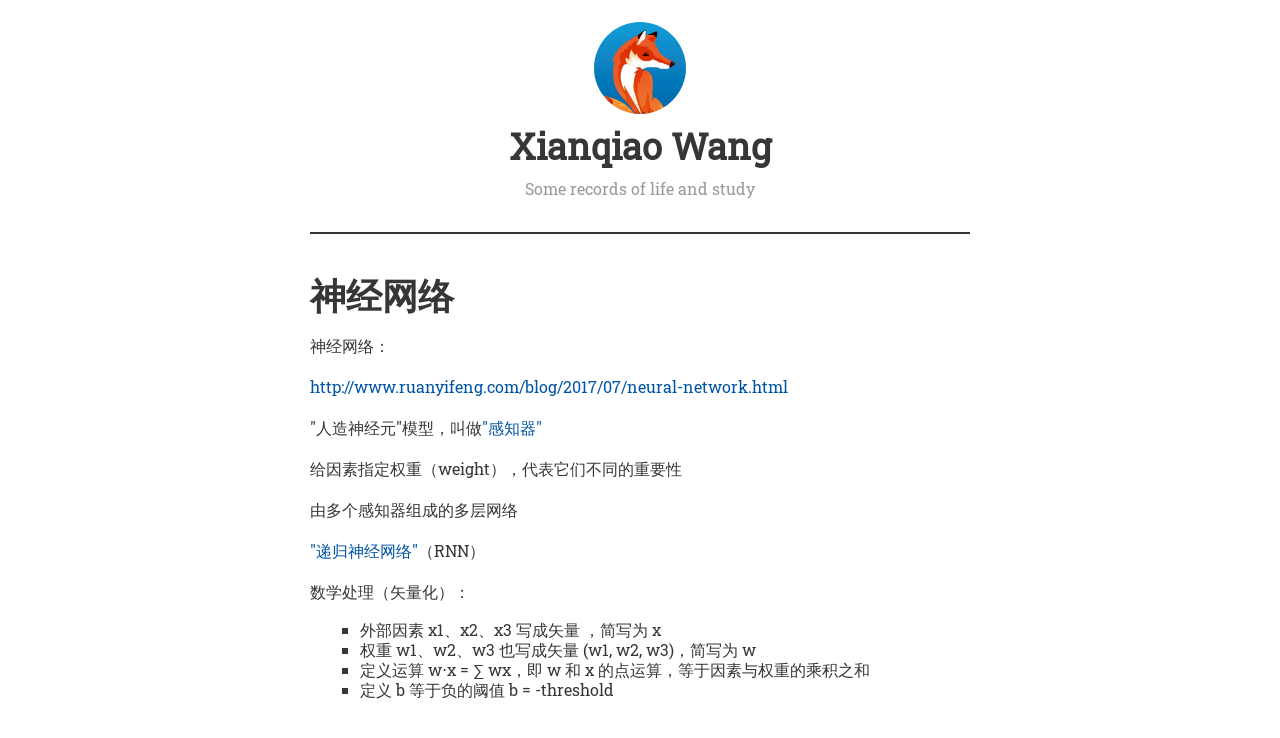

--- FILE ---
content_type: text/html; charset=utf-8
request_url: https://note.xianqiao.wang/post/shen-jing-wang-luo
body_size: 2949
content:
<!DOCTYPE html>
<html prefix="og: http://ogp.me/ns#" xmlns:og="http://ogp.me/ns#">
  <head>
    <meta charset="utf-8">
    <title>
      神经网络
      
      | Xianqiao's Site
    </title>

    <meta http-equiv="X-UA-Compatible" content="IE=edge">
<meta name="viewport" content="width=device-width, initial-scale=1.0, minimum-scale=1.0, maximum-scale=1.0" />
<meta name="mobile-web-app-capable" content="yes">
<meta name="apple-mobile-web-app-capable" content="yes">
<meta name="apple-mobile-web-app-status-bar-style" content="black">

<meta name="author" content="Xianqiao Wang">


  
  <meta name="description" content="神经网络： http://www.ruanyifeng.com/blog/2017/07/neural-network.html &#34;人造神经元&#34;模型，叫做&#34;感知器&#34; 给因素指定权重（weight），代表它们不同的重要性 由多个感知器组成的多层网络 &#34;递归神经网络&#34;（RNN） 数学处理（矢量化）：外部因素 x1、x2、x3 写成矢量 ，简写为 x权重 w1、w2、w3 也写成矢量 (w1, w2, w3)，简写为 w定义运算 w⋅x = ∑ wx，即 w 和 x...">
  


<!-- OpenGraph tags -->
<meta property="og:site_name" content="Xianqiao's Site">


  
    <meta property="article:published_time" content="2018-05-17 14:26:36">

    
      <meta property="article:author" content="Xianqiao Wang">
    

    
      
        <meta property="article:tag" content="Ml">
      
    

    
      
        
          <meta property="og:image" content="https://cdn-images.postach.io/300e62d3-c3ba-45f5-a14e-8abaf49d8e67/45f37394-501c-4a04-9850-1d7433a994c1/c782f2ae-88ce-4bfb-8761-487830b56d8c.png">
        
      
    

    <meta property="og:type" content="article">
    <meta property="og:title" content="神经网络">
    <meta property="og:url" content="https://note.xianqiao.wang/post/shen-jing-wang-luo">
    <meta property="og:description" content="神经网络： http://www.ruanyifeng.com/blog/2017/07/neural-network.html &#34;人造神经元&#34;模型，叫做&#34;感知器&#34; 给因素指定权重（weight），代表它们不同的重要性 由多个感知器组成的多层网络 &#34;递归神经网络&#34;（RNN） 数学处理（矢量化）：外部因素 x1、x2、x3 写成矢量 ，简写为 x权重 w1、w2、w3 也写成矢量 (w1, w2, w3)，简写为 w定义运算 w⋅x = ∑ wx，即 w 和 x...">

  


<!-- Twitter Cards -->
<meta name="twitter:card" content="summary">



<meta name="twitter:title" content="神经网络">
<meta name="twitter:description" content="神经网络： http://www.ruanyifeng.com/blog/2017/07/neural-network.html &#34;人造神经元&#34;模型，叫做&#34;感知器&#34; 给因素指定权重（weight），代表它们不同的重要性 由多个感知器组成的多层网络 &#34;递归神经网络&#34;（RNN） 数学处理（矢量化）：外部因素 x1、x2、x3 写成矢量 ，简写为 x权重 w1、w2、w3 也写成矢量 (w1, w2, w3)，简写为 w定义运算 w⋅x = ∑ wx，即 w 和 x......">


<meta name="twitter:domain" content="https://note.xianqiao.wang">


<link rel="canonical" href="https://note.xianqiao.wang/post/shen-jing-wang-luo" />


<!-- RSS feed -->
<link rel="alternate" type="application/rss+xml" title="RSS" href="https://note.xianqiao.wang/feed.xml">

<!-- For older browsers -->
<!--[if lt IE 9]>
  <script src="https://cdn-static.postach.io/libs/html5shiv/html5shiv.min.js"></script>
<![endif]-->

<!-- jquery -->
<script src="//code.jquery.com/jquery-1.12.4.min.js"></script>

    <link href="https://cdn-static.postach.io/themes/public/penso/assets/css/style.css" rel="stylesheet" />

    
  <link rel="stylesheet" href="/postach.io/theme-penso-fix.css">
                                <link rel="manifest" href="/postach.io/manifest.webmanifest?v=2">
                                <script src="/postach.io/swr.js"></script>
                                <link rel="icon" type="image/png" href="/postach.io/icon@48.png">
				<link rel="canonical" href="https://notion.xianqiao.wang" />
                                </head>
  <body>

    
    <div class="container-narrow">

        <header class="site-header">
            <div class="author-card">
                <div class="avatar">
                    <a href="/"><img src="https://cdn-static.postach.io/db1225448a9ec1bda45e3caca3657184" class="img-circle" alt="Xianqiao Wang" /></a>
                </div>
            </div>
            <div class="header-name">
                <h1><a href="/">Xianqiao Wang</a></h1>
                <p class="bio muted">Some records of life and study </p>
            </div>
            <div class="header-nav">
                <nav role="navigation">
                    <ul class="nav nav-pills nav-home">
                        <li><a href="/"><i class="icon-home"></i> Home</a></li>
                    </ul>
                    <ul class="nav nav-pills nav-pages pull-right">
                        
                        
                    </ul>
                </nav>
            </div>
        </header>

        <div class="website-content" role="main">
            <div class="content">
            

                <article itemscope itemtype="http://schema.org/Article" class="post">
                    <section class="content">
                        <h1>神经网络</h1>

                        <div class="post-content" data-type-cleanup="true">
                            <div>神经网络：</div>
<div><a href="http://www.ruanyifeng.com/blog/2017/07/neural-network.html">http://www.ruanyifeng.com/blog/2017/07/neural-network.html</a></div>
<div>"人造神经元"模型，叫做<a href="https://zh.wikipedia.org/wiki/%E6%84%9F%E7%9F%A5%E5%99%A8">"感知器"</a></div>
<div>给因素指定权重（weight），代表它们不同的重要性</div>
<div>由多个感知器组成的多层网络</div>
<div><a href="https://zh.wikipedia.org/wiki/%E9%80%92%E5%BD%92%E7%A5%9E%E7%BB%8F%E7%BD%91%E7%BB%9C">"递归神经网络"</a>（RNN）</div>
<div>数学处理（矢量化）：</div><ul><li>外部因素 x1、x2、x3 写成矢量 <x1, x2, x3>，简写为 x</li><li>权重 w1、w2、w3 也写成矢量 (w1, w2, w3)，简写为 w</li><li>定义运算 w⋅x = ∑ wx，即 w 和 x 的点运算，等于因素与权重的乘积之和</li><li>定义 b 等于负的阈值 b = -threshold</li></ul><div style="-en-paragraph: true; margin-top: 1em; margin-bottom: 1em;"><div><img src="https://cdn-images.postach.io/300e62d3-c3ba-45f5-a14e-8abaf49d8e67/45f37394-501c-4a04-9850-1d7433a994c1/c782f2ae-88ce-4bfb-8761-487830b56d8c.png" /><br /></div></div><div>试错法：其他参数都不变，w（或b）的微小变动，记作Δw（或Δb），然后观察输出有什么变化。不断重复这个过程，直至得到对应最精确输出的那组w和b，就是我们要的值。这个过程称为<span style="font-weight: bold;">模型的训练</span>。</div>
<div>输出连续性</div>
<div><br /></div>

                        </div>

                        

                        <div class="footer" class="muted">
                            <p class="publisher muted">Published by Xianqiao Wang on <time class="time" datetime="2018-05-17 14:26:36">May 17th, 2018</time></p>
                            
                            <ul class="post-tags">
                                
                                <li><a href="/tag/ml"><i class="icon-tags"></i> <a href="/tag/ml" rel="tag">Ml</a></a></li>
                                
                            </ul>
                            
                        </div>
                    </section>

                    
                <div class="utterances"></div>
                                <script
                                  src="https://utteranc.es/client.js"
                                  issue-term="pathname"
                                  theme="github-light"
                                  crossorigin="anonymous"
                                  repo="mantou132/xianqiao.wang"></script>
                                </article></div>
        </div>

        <footer class="site-footer">
            <div class="social-icons">
                <ul class="nav nav-pills">
                    
                    
                    
                    
                    <li>
                        <a href="https://note.xianqiao.wang/feed.xml" title="RSS" target="_blank">
                            <i class="icon-rss"></i>
                            <span class="hide-text">RSS</span>
                        </a>
                    </li>
                </ul>
            </div>
            <div class="copyright">
                <p>&copy; 2026 Xianqiao's Site.</p>
                <p>Design by <a href="http://blog.penso.info/">Fabien Penso</a>. Powered by <a href="http://postach.io" target="_blank">Postach.io</a></p>
            </div>
        </footer>

    

      <!-- assets -->
<script src="https://cdn-static.postach.io/libs/postachio/postachio.js"></script>
<script>
    var links_same_tab =  false ;
</script>

      <!-- javascript -->
      <script src="https://cdn-static.postach.io/themes/public/penso/assets/js/penso.min.js" /></script>

    </div>
  <script defer src="https://static.cloudflareinsights.com/beacon.min.js/vcd15cbe7772f49c399c6a5babf22c1241717689176015" integrity="sha512-ZpsOmlRQV6y907TI0dKBHq9Md29nnaEIPlkf84rnaERnq6zvWvPUqr2ft8M1aS28oN72PdrCzSjY4U6VaAw1EQ==" data-cf-beacon='{"version":"2024.11.0","token":"fb4b28de7b1e47d49b1c6ecc1509c6cb","r":1,"server_timing":{"name":{"cfCacheStatus":true,"cfEdge":true,"cfExtPri":true,"cfL4":true,"cfOrigin":true,"cfSpeedBrain":true},"location_startswith":null}}' crossorigin="anonymous"></script>
</body>
</html>

--- FILE ---
content_type: text/css
request_url: https://cdn-static.postach.io/themes/public/penso/assets/css/style.css
body_size: 4812
content:
@import url(https://cdn-static.postach.io/libs/bootstrap/css/bootstrap.min.css);
@import url(https://cdn-static.postach.io/libs/fontawesome/css/font-awesome.min.css);
/*---------------------------------------------------
    LESS Elements 0.9.1
  ---------------------------------------------------
    A set of useful LESS mixins
    More info at: http://lesselements.com
    MODIFIED BY: Brandon Brown
  ---------------------------------------------------*/
* html .clearfix {
  zoom: 1;
}
/* IE6 */
*:first-child + html .clearfix {
  zoom: 1;
}
/* IE7 */
/**
 * Utilities
 * Mixins used throughout themes and the main site
 */
/**
 * REM units mixin with PX fallback for legacy browsers with no REM unit support
 * https://github.com/christopher-ramirez/remixings
 */
.hide {
  display: none;
}
.show {
  display: block;
}
.invisible {
  visibility: hidden;
}
.pull-left {
  float: left;
}
.pull-right {
  float: right;
}
.align-center {
  text-align: center;
}
.text-left {
  text-align: left;
}
.text-center {
  text-align: center;
}
.text-right {
  text-align: right;
}
.text-justify {
  text-align: justify;
}
.no-underline {
  text-decoration: none;
}
.uppercase {
  text-transform: uppercase;
}
.lowercase {
  text-transform: lowercase;
}
.block {
  display: block;
}
.block:after {
  visibility: hidden;
  display: block;
  font-size: 0;
  content: " ";
  clear: both;
  height: 0;
}
.block:after {
  content: "";
  display: table;
  clear: both;
}
.inline-block {
  display: inline-block;
}
.hidden {
  display: none;
  visibility: hidden;
}
.hide-text {
  text-indent: 100%;
  white-space: nowrap;
  overflow: hidden;
}
.truncate {
  overflow: hidden;
  white-space: nowrap;
  text-overflow: ellipsis;
  word-break: break-all;
  word-wrap: break-word;
}
.no-flick {
  -webkit-transform: translate3d(0, 0, 0);
}
.vertical-center {
  position: relative;
  top: 50%;
  -webkit-transform: translateY(-50%);
  transform: translateY(-50%);
}
.clearfix:after {
  content: "";
  display: table;
  clear: both;
}
/**
 * Visibility Utilites
 * NOTE: Only include these if you aren't using Bootstrap!
 */
.visible-phone {
  display: none !important;
}
.visible-tablet {
  display: none !important;
}
.hidden-desktop {
  display: none !important;
}
.visible-desktop {
  display: inherit !important;
}
@media (min-width: 768px) and (max-width: 979px) {
  .hidden-desktop {
    display: inherit !important;
  }
  .visible-desktop {
    display: none !important ;
  }
  .visible-tablet {
    display: inherit !important;
  }
  .hidden-tablet {
    display: none !important;
  }
}
@media (max-width: 767px) {
  .hidden-desktop {
    display: inherit !important;
  }
  .visible-desktop {
    display: none !important;
  }
  .visible-phone {
    display: inherit !important;
  }
  .hidden-phone {
    display: none !important;
  }
}
.visible-print {
  display: none !important;
}
@media print {
  .visible-print {
    display: inherit !important;
  }
  .hidden-print {
    display: none !important;
  }
}
.responsive-embed {
  position: relative;
  display: block;
  height: 0;
  padding: 0;
  overflow: hidden;
}
.responsive-embed iframe,
.responsive-embed embed,
.responsive-embed object {
  position: absolute;
  top: 0;
  left: 0;
  bottom: 0;
  height: 100%;
  width: 100%;
  border: 0;
}
.responsive-embed.embed-16by9 {
  padding-bottom: 56.25% !important;
}
.responsive-embed.embed-4by3 {
  padding-bottom: 75% !important;
}
/* Override Utilities
--------------------------------------------- */
.gist {
  font-size: 13px;
  font-size: 0.8125rem;
}
/* Code/Pre-formatted blocks */
.post-content code,
.post-content pre {
  padding: 2px 4px;
  padding: 0.125rem 4px;
  padding: 2px 0.25rem;
  padding: 0.125rem 0.25rem;
  display: inline-block;
  font-family: Monaco, Menlo, Consolas, "Courier New", monospace;
  border: none;
  color: #d14;
  background-color: #f7f7f9;
  word-break: break-all;
  word-wrap: break-word;
  white-space: pre-wrap;
  line-height: 180%;
}
.post-content code div,
.post-content pre div {
  padding: 0 !important;
  display: inline-block;
}
/* ======================
 *  Local Variables/Overrides
 * ====================== */
@font-face {
  font-family: 'Fjalla One';
  font-style: normal;
  font-weight: 400;
  src: url(https://fonts.gstatic.com/s/fjallaone/v8/Yq6R-LCAWCX3-6Ky7FAFrOF6lw.ttf) format('truetype');
}
@font-face {
  font-family: 'Roboto Slab';
  font-style: normal;
  font-weight: 400;
  src: url(https://fonts.gstatic.com/s/robotoslab/v13/BngbUXZYTXPIvIBgJJSb6s3BzlRRfKOFbvjojISmb2Rm.ttf) format('truetype');
}
@font-face {
  font-family: 'Vollkorn';
  font-style: italic;
  font-weight: 400;
  src: url(https://fonts.gstatic.com/s/vollkorn/v13/0ybuGDoxxrvAnPhYGxksckM2WMCpRjDj-DJGWlmeObE.ttf) format('truetype');
}
.centered-pills {
  text-align: center;
}
.centered-pills ul.nav-pills {
  display: inline-block;
}
.centered-pills li {
  display: inline;
}
.centered-pills a {
  float: left;
}
/* ====================== */
/* Set viewport to device width for responsive view */
@-webkit-viewport {
  width: device-width;
}
@-moz-viewport {
  width: device-width;
}
@-ms-viewport {
  width: device-width;
}
@-o-viewport {
  width: device-width;
}
@viewport {
  width: device-width;
}
* {
  -ms-box-sizing: border-box;
  -moz-box-sizing: border-box;
  -webkit-box-sizing: border-box;
  box-sizing: border-box;
  background-repeat: no-repeat;
}
html {
  -webkit-text-size-adjust: 100%;
  -ms-text-size-adjust: 100%;
}
html,
body {
  min-height: 100%;
}
body {
  font-weight: normal;
  padding-top: 20px;
  padding-top: 1.25rem;
  padding-bottom: 20px;
  padding-bottom: 1.25rem;
  font-size: 100%;
  font-family: "Roboto Slab", 'Helvetica Neue Light', 'Helvetica Neue', Helvetica, Arial, sans-serif;
  line-height: 1.625;
  color: #363636;
}
@media only screen and (-webkit-min-device-pixel-ratio: 1.25), only screen and (min-device-pixel-ratio: 1.25), only screen and (min-resolution: 120dpi) {
  body {
    font-weight: 300;
  }
}
h1,
h2,
h3,
h4,
h5,
h6 {
  margin: 0.8125px 0;
  color: #363636;
  line-height: 1.625;
}
h1.title,
h2.title,
h3.title,
h4.title,
h5.title,
h6.title {
  color: #707070;
  border-bottom-width: 1px;
  border-bottom-width: 0.0625rem;
  border-bottom: solid #d7d7d7;
}
h1 a,
h2 a,
h3 a,
h4 a,
h5 a,
h6 a {
  font-weight: inherit;
}
h1 small,
h2 small,
h3 small,
h4 small,
h5 small,
h6 small {
  color: #898989;
  font-weight: normal;
  font-size: 70%;
}
h1 {
  font-size: 36px;
  font-size: 2.25rem;
}
h2 {
  font-size: 24px;
  font-size: 1.5rem;
}
h3 {
  font-size: 21px;
  font-size: 1.3125rem;
}
h4 {
  font-size: 18px;
  font-size: 1.125rem;
}
h5 {
  font-size: 16px;
  font-size: 1rem;
}
h6 {
  font-size: 14px;
  font-size: 0.875rem;
}
p {
  margin: 0;
  margin-bottom: 20px;
  margin-bottom: 1.25rem;
}
p img {
  margin: 0;
}
img {
  max-width: 100%;
  height: auto;
}
a {
  -webkit-transition: all 0.2s ease-in-out;
  -moz-transition: all 0.2s ease-in-out;
  -o-transition: all 0.2s ease-in-out;
  transition: all 0.2s ease-in-out;
  -webkit-transform: translate3d(0, 0, 0);
  color: #0054a6;
}
a:hover,
a:focus {
  color: #006ed9;
  text-decoration: underline;
}
ul,
ol {
  margin-left: 40px;
  margin-left: 2.5rem;
}
blockquote,
blockquote p {
  font-size: 17px;
  font-size: 1.0625rem;
  color: #898989;
  font-style: italic;
}
blockquote {
  margin: 0;
  margin-left: 20px;
  margin-left: 1.25rem;
  margin-bottom: 20px;
  margin-bottom: 1.25rem;
  padding: 9px 20px;
  padding: 0.5625rem 20px;
  padding: 9px 1.25rem;
  padding: 0.5625rem 1.25rem;
  border-left-width: 4px;
  border-left-width: 0.25rem;
  border-left: solid #cccccc;
  font-size: 16px;
  font-size: 1rem;
  font-weight: 400;
  font-family: "Vollkorn";
  line-height: 1.625;
}
blockquote cite {
  display: block;
  font-size: 12px;
  font-size: 0.75rem;
  color: #555555;
}
blockquote cite:before {
  content: "\2014 \0020";
}
blockquote cite a,
blockquote cite a:visited,
blockquote cite a:visited {
  color: #555555;
}
blockquote.right {
  text-align: right;
  border-left: none;
  border-right-width: 1px;
  border-right-width: 0.0625rem;
  border-right: solid #d7d7d7;
}
sub,
sup {
  position: relative;
  vertical-align: baseline;
  font-size: 75%;
  line-height: 0;
}
sup {
  top: -8px;
  top: -0.5rem;
}
sub {
  bottom: -4px;
  bottom: -0.25rem;
}
​ em {
  font-style: italic;
}
strong {
  font-weight: bold;
  color: #363636;
}
small {
  font-size: 80%;
}
hr {
  border-width: 0;
  border-top-width: 1px;
  border-top-width: 0.0625rem;
  border: solid #d7d7d7;
  margin: 10px 0;
  margin: 0.625rem 0;
  height: 0;
}
hr:after {
  visibility: hidden;
  display: block;
  font-size: 0;
  content: " ";
  clear: both;
  height: 0;
}
hr:after {
  content: "";
  display: table;
  clear: both;
}
hr.large {
  margin: 20px 0;
  margin: 1.25rem 0;
  height: 8px;
  height: 0.5rem;
  background: #ebebeb;
  border: none;
}
/**
 * Site header, footer
 */
.site-header:after,
.site-footer:after {
  visibility: hidden;
  display: block;
  font-size: 0;
  content: " ";
  clear: both;
  height: 0;
}
.site-header:after,
.site-footer:after {
  content: "";
  display: table;
  clear: both;
}
.site-footer {
  text-align: center;
}
.site-footer .social-icons {
  text-align: center;
}
.site-footer .social-icons ul.nav-pills {
  display: inline-block;
}
.site-footer .social-icons li {
  display: inline;
}
.site-footer .social-icons a {
  float: left;
}
.site-footer .copyright p {
  font-size: 11px;
  font-size: 0.6875rem;
  margin-bottom: 4px;
  margin-bottom: 0.25rem;
}
.header-name {
  padding-bottom: 10px;
  padding-bottom: 0.625rem;
  text-align: center;
  border-bottom: solid #363636;
  border-bottom-width: 2px;
  border-bottom-width: 0.125rem;
}
.header-name a,
.header-name a:hover {
  color: #363636;
  text-decoration: none;
}
.header-nav {
  height: 45px;
  height: 2.8125rem;
  font-size: 16px;
  font-size: 1rem;
}
.header-nav:after {
  visibility: hidden;
  display: block;
  font-size: 0;
  content: " ";
  clear: both;
  height: 0;
}
.header-nav:after {
  content: "";
  display: table;
  clear: both;
}
.header-nav a {
  color: #363636;
}
.header-nav .nav-home {
  float: left;
}
.header-nav .nav-pages {
  float: right;
}
.header-nav .nav-pages a.active {
  background-color: #f0f0f0;
  color: #363636;
}
.avatar {
  -webkit-border-radius: 450px;
  -moz-border-radius: 450px;
  border-radius: 450px;
  -webkit-box-shadow: 0 2px 3px rgba(0, 0, 0, 0.25) 0.0625rem 0.125rem #000;
  -moz-box-shadow: 0 2px 3px rgba(0, 0, 0, 0.25) 0.0625rem 0.125rem #000;
  box-shadow: 0 2px 3px rgba(0, 0, 0, 0.25) 0.0625rem 0.125rem #000;
  border: solid #ffffff;
  border-width: 2px;
  border-width: 0.125rem;
  height: 96px;
  height: 6rem;
  width: 96px;
  width: 6rem;
  margin: auto;
  padding: 0;
}
.social-icons {
  margin-top: 64px;
  margin-top: 4rem;
  padding-top: 24px;
  padding-top: 1.5rem;
  border-top: solid #cccccc;
  border-top-width: 1px;
  border-top-width: 0.0625rem;
}
.social-icons .nav-pills > li {
  margin-right: 4px;
  margin-right: 0.25rem;
}
.social-icons .nav-pills > li > a {
  padding: 4px 6px;
  padding: 0.25rem 6px;
  padding: 4px 0.375rem;
  padding: 0.25rem 0.375rem;
  height: 26px;
  height: 1.625rem;
  width: 26px;
  width: 1.625rem;
  -webkit-border-radius: 50%;
  -moz-border-radius: 50%;
  border-radius: 50%;
  text-align: center;
  color: #ffffff;
  background-color: #b7b7b7;
}
.social-icons .nav-pills > li > a:hover,
.social-icons .nav-pills > li > a.active {
  background-color: #f0f0f0;
  color: #363636;
}
.author-card {
  margin: 0 auto;
  padding-bottom: 0;
  width: 100%;
  text-align: center;
  display: block;
}
.author-card:after {
  visibility: hidden;
  display: block;
  font-size: 0;
  content: " ";
  clear: both;
  height: 0;
}
.author-card:after {
  content: "";
  display: table;
  clear: both;
}
.author-card h3 {
  font-size: 19px;
  font-size: 1.1875rem;
}
.author-card p {
  margin-top: 16px;
  margin-top: 1rem;
  font-size: 13px;
  font-size: 0.8125rem;
  font-weight: 400;
  line-height: 1.4;
  word-wrap: break-word;
}
.author-card a,
.author-card a:hover {
  color: #363636;
  text-decoration: none;
}
.author-card a {
  display: block;
}
.author-card a:after {
  visibility: hidden;
  display: block;
  font-size: 0;
  content: " ";
  clear: both;
  height: 0;
}
.author-card a:after {
  content: "";
  display: table;
  clear: both;
}
.bio {
  text-align: center;
}
/**
 * Custom container
 */
.container-narrow {
  margin: 0 auto;
  padding: 0 20px;
  max-width: 700px;
  max-width: 43.75rem;
}
.container-narrow > hr {
  margin: 30px 0;
  margin: 1.875rem 0;
}
.website-content {
  min-height: 300px;
  min-height: 18.75rem;
  padding-top: 16px;
  padding-top: 1rem;
}
/**
 * Posts
 */
.posts {
  list-style-type: none;
  margin: 0;
  padding: 0;
  margin-top: 30px;
  margin-top: 1.875rem;
  text-align: justify;
}
.posts h1 {
  font-size: 26px;
  font-size: 1.625rem;
}
.posts h3,
.posts h4 {
  margin-top: 16px;
  margin-top: 1rem;
  margin-bottom: 8px;
  margin-bottom: 0.5rem;
}
.posts p {
  margin-bottom: 16px;
  margin-bottom: 1rem;
}
.posts img {
  margin: 10px;
  margin: 0.625rem;
}
.posts li {
  margin-bottom: 15px;
  margin-bottom: 0.9375rem;
}
.posts li:after {
  visibility: hidden;
  display: block;
  font-size: 0;
  content: " ";
  clear: both;
  height: 0;
}
.posts li:after {
  content: "";
  display: table;
  clear: both;
}
.posts li span,
.posts li time {
  display: inline-block;
}
.posts li span {
  color: #363636;
}
.posts li time {
  width: 74px;
  width: 4.625rem;
  margin-right: 20px;
  margin-right: 1.25rem;
}
.posts li .permalink {
  overflow: hidden;
  white-space: nowrap;
  text-overflow: ellipsis;
  word-break: break-all;
  word-wrap: break-word;
  max-width: 63%;
}
.posts li .post-tags {
  text-align: right;
  float: right;
  margin-top: 6px;
  margin-top: 0.375rem;
}
.post-tags {
  font-size: 12px;
  font-size: 0.75rem;
}
.post .footer {
  font-family: 'Fjalla One';
  border-top: solid 1px #cccccc;
  border-top-width: 1px;
  border-top-width: 0.0625rem;
  font-size: 14px;
  font-size: 0.875rem;
  margin-top: 16px;
  margin-top: 1rem;
  padding-top: 16px;
  padding-top: 1rem;
}
.post .footer:after {
  visibility: hidden;
  display: block;
  font-size: 0;
  content: " ";
  clear: both;
  height: 0;
}
.post .footer:after {
  content: "";
  display: table;
  clear: both;
}
.post .publisher {
  float: left;
}
.post .post-tags {
  margin: 0;
  float: right;
  list-style: none;
}
.post .content .socialbar-container {
  padding: 20px 0 20px 0;
}
.post-content,
.page-content {
  display: block;
  /* from elements.less in assets */
}
.post-content ul,
.page-content ul,
.post-content ol,
.page-content ol,
.post-content li,
.page-content li,
.post-content blockquote,
.page-content blockquote,
.post-content p,
.page-content p,
.post-content div,
.page-content div,
.post-content b,
.page-content b,
.post-content i,
.page-content i {
  text-align: left;
}
.post-content ul strong,
.page-content ul strong,
.post-content ol strong,
.page-content ol strong,
.post-content li strong,
.page-content li strong,
.post-content blockquote strong,
.page-content blockquote strong,
.post-content p strong,
.page-content p strong,
.post-content div strong,
.page-content div strong,
.post-content b strong,
.page-content b strong,
.post-content i strong,
.page-content i strong {
  font-weight: bold;
}
.post-content b,
.page-content b {
  font-weight: bold;
}
.post-content p,
.page-content p,
.post-content div,
.page-content div {
  padding: 7.5px 0;
  margin: 0;
}
.post-content p.gist,
.page-content p.gist,
.post-content div.gist,
.page-content div.gist {
  padding: 0;
  margin: 0;
}
.post-content p.gist .gist-file,
.page-content p.gist .gist-file,
.post-content div.gist .gist-file,
.page-content div.gist .gist-file,
.post-content p.gist .gist-meta,
.page-content p.gist .gist-meta,
.post-content div.gist .gist-meta,
.page-content div.gist .gist-meta,
.post-content p.gist .gist-data,
.page-content p.gist .gist-data,
.post-content div.gist .gist-data,
.page-content div.gist .gist-data,
.post-content p.gist .gist-syntax,
.page-content p.gist .gist-syntax,
.post-content div.gist .gist-syntax,
.page-content div.gist .gist-syntax,
.post-content p.gist .file-data,
.page-content p.gist .file-data,
.post-content div.gist .file-data,
.page-content div.gist .file-data,
.post-content p.gist .file-box,
.page-content p.gist .file-box,
.post-content div.gist .file-box,
.page-content div.gist .file-box,
.post-content p.gist .file,
.page-content p.gist .file,
.post-content div.gist .file,
.page-content div.gist .file,
.post-content p.gist .data,
.page-content p.gist .data,
.post-content div.gist .data,
.page-content div.gist .data,
.post-content p.gist .line,
.page-content p.gist .line,
.post-content div.gist .line,
.page-content div.gist .line {
  padding: 0;
  margin: 0;
}
.post-content p.gist .gist-meta,
.page-content p.gist .gist-meta,
.post-content div.gist .gist-meta,
.page-content div.gist .gist-meta {
  padding: 10px;
  font-size: 12px;
  line-height: normal;
}
.post-content p.gist .gist-meta a,
.page-content p.gist .gist-meta a,
.post-content div.gist .gist-meta a,
.page-content div.gist .gist-meta a {
  text-decoration: none;
}
.post-content table,
.page-content table {
  margin: 0;
  padding: 0;
}
.post-content blockquote,
.page-content blockquote {
  padding: 7.5px 15px;
  margin: 7.5px 0;
  border-left: 5px solid #e5e5e5;
}
.post-content ul,
.page-content ul {
  padding: 7.5px 0 11.25px;
  margin: 0px 0px 0px 50px;
}
.post-content ul li,
.page-content ul li {
  padding: 0;
  margin: 0;
  list-style-type: square;
}
.post-content ul li div,
.page-content ul li div {
  padding: 0;
}
.post-content ol,
.page-content ol {
  padding: 7.5px 0 11.25px;
  margin: 0px 0px 0px 50px;
}
.post-content ol li,
.page-content ol li {
  padding: 0;
  margin: 0;
  list-style-type: decimal;
}
.post-content ol li div,
.page-content ol li div {
  padding: 0;
}
.post-content h1,
.page-content h1 {
  padding-bottom: 15px;
}
.post-content h2,
.page-content h2,
.post-content h3,
.page-content h3 {
  padding-top: 15px;
}
.post-content img,
.page-content img {
  max-width: 100%;
  height: auto;
}
.post-content .mejs-container,
.page-content .mejs-container {
  margin-top: 7.5px;
}
.post-content .post-pdf,
.page-content .post-pdf {
  position: relative;
}
.post-content .post-pdf .pdf-fullscreen,
.page-content .post-pdf .pdf-fullscreen {
  position: absolute;
  bottom: 30px;
  left: 30px;
  color: #000;
  font-size: 12px;
  padding: 10px;
  background-color: #1abc9c;
  border-radius: 7px;
  -moz-opacity: 0.3;
  -khtml-opacity: 0.3;
  -webkit-opacity: 0.3;
  opacity: 0.3;
  -ms-filter: progid:DXImageTransform.Microsoft.Alpha(opacity=30);
  filter: alpha(opacity=30);
  -webkit-transition: all 0.1s ease-in;
  -moz-transition: all 0.1s ease-in;
  -o-transition: all 0.1s ease-in;
  transition: all 0.1s ease-in;
  -webkit-appearance: none;
  cursor: pointer;
  border: 0;
}
.post-content .post-pdf .pdf-fullscreen:hover,
.page-content .post-pdf .pdf-fullscreen:hover {
  color: #ffffff;
  -moz-opacity: 1;
  -khtml-opacity: 1;
  -webkit-opacity: 1;
  opacity: 1;
  -ms-filter: progid:DXImageTransform.Microsoft.Alpha(opacity=100);
  filter: alpha(opacity=100);
}
.post-content .post-pdf object,
.page-content .post-pdf object {
  display: block;
  min-height: 400px;
}
.pagination {
  width: 100%;
  height: 30px;
  height: 1.875rem;
  margin-top: 10px;
  margin-top: 0.625rem;
  display: block;
}
.pagination:after {
  visibility: hidden;
  display: block;
  font-size: 0;
  content: " ";
  clear: both;
  height: 0;
}
.pagination:after {
  content: "";
  display: table;
  clear: both;
}
.pagination:after {
  visibility: hidden;
  display: block;
  font-size: 0;
  content: " ";
  clear: both;
  height: 0;
}
.pagination:after {
  content: "";
  display: table;
  clear: both;
}
.pagination .post-prev,
.pagination .post-next {
  padding: 10px 15px;
  padding: 0.625rem 15px;
  padding: 10px 0.9375rem;
  padding: 0.625rem 0.9375rem;
}
.pagination .post-prev {
  float: left;
}
.pagination .post-next {
  float: right;
  text-align: right;
}
.post-pdf {
  position: relative;
}
.post-pdf .pdf-fullscreen {
  position: absolute;
  bottom: 30px;
  bottom: 1.875rem;
  left: 30px;
  left: 1.875rem;
  color: #fff;
  font-size: 12px;
  font-size: 0.75rem;
  padding: 10px;
  padding: 0.625rem;
  background-color: #0054a6;
  border-radius: 7px;
  -moz-opacity: 30;
  -khtml-opacity: 30;
  -webkit-opacity: 30;
  opacity: 30;
  -ms-filter: progid:DXImageTransform.Microsoft.Alpha(opacity=3000);
  filter: alpha(opacity=3000);
  -webkit-transition: all 0.2s ease-in-out;
  -moz-transition: all 0.2s ease-in-out;
  -o-transition: all 0.2s ease-in-out;
  transition: all 0.2s ease-in-out;
  -webkit-appearance: none;
  cursor: pointer;
  border: 0;
}
.post-pdf .pdf-fullscreen:hover {
  -moz-opacity: 100;
  -khtml-opacity: 100;
  -webkit-opacity: 100;
  opacity: 100;
  -ms-filter: progid:DXImageTransform.Microsoft.Alpha(opacity=10000);
  filter: alpha(opacity=10000);
}
.post-pdf object {
  display: block;
  min-height: 400px;
  min-height: 25rem;
}
.gist {
  font-size: 13px;
  font-size: 0.8125rem;
}
/*
 *  Greater than 1200px width
 */
/*
 *  Less than 959px width
 */
/*
 *  Less than 767px width
 */
@media screen and (max-width: 47.9375em) {
  .posts li .permalink {
    max-width: 100%;
    display: block;
    overflow: visible;
    white-space: normal;
  }
  .posts li .permalink:after {
    visibility: hidden;
    display: block;
    font-size: 0;
    content: " ";
    clear: both;
    height: 0;
  }
  .posts li .permalink:after {
    content: "";
    display: table;
    clear: both;
  }
}
/*
 *  Less than 479px width
 */
@media screen and (max-width: 29.9375em) {
  .avatar {
    height: 72px;
    height: 4.5rem;
    width: 72px;
    width: 4.5rem;
  }
  .avatar img {
    max-width: 100%;
    height: auto;
  }
  .header-name h1 {
    font-size: 30px;
    font-size: 1.875rem;
  }
  .header-name p {
    font-size: 15px;
    font-size: 0.9375rem;
  }
}
.login {
  -ms-box-sizing: border-box;
  -moz-box-sizing: border-box;
  -webkit-box-sizing: border-box;
  box-sizing: border-box;
  position: absolute;
  top: 0;
  left: 0;
  height: 100%;
  display: block;
  width: 100%;
  padding-top: 100px;
  background-color: transparent;
}
.login form {
  background-color: #fff;
  padding: 40px;
  -ms-box-sizing: border-box;
  -moz-box-sizing: border-box;
  -webkit-box-sizing: border-box;
  box-sizing: border-box;
  display: block;
  width: 380px;
  margin: 0 auto;
}
.login form div {
  padding-bottom: 7px;
}
.login input {
  display: block;
  width: 100%;
  height: auto;
  font-size: 12pt;
  line-height: 12pt;
  padding: 7px;
}
.login input.input-password {
  margin: 0;
}
.login input.input-submit {
  color: #fff;
  border: 0;
  background-color: #2eb18d;
  -webkit-border-radius: 5px;
  -moz-border-radius: 5px;
  border-radius: 5px;
}
.login label {
  font-weight: bold;
  font-size: 10pt;
  line-height: 10pt;
  padding-bottom: 7px;
}
.login p {
  padding-bottom: 20px;
  margin: 0;
}
.login p.login-copyright {
  padding-top: 20px;
  font-size: 9pt;
}
.login .login-error {
  display: block;
  background-color: #f76643;
  color: #fff;
  font-size: 10pt;
  line-height: 10pt;
  padding: 7px;
}


--- FILE ---
content_type: text/css
request_url: https://note.xianqiao.wang/postach.io/theme-penso-fix.css
body_size: -123
content:
.header-name {
  margin-bottom: 1rem;
}

.header-nav {
  display: none;
}

.posts li article {
  display: flex;
}

.posts li *:not(.permalink) {
  flex-shrink: 0;
}

.posts li .post-tags {
  flex-grow: 1;
}

.posts li .permalink {
  margin-left: 1rem;
}

.pagination .post-next {
  padding-right: 0;
}

.pagination .post-prev {
  padding-left: 0;
}

@media screen and (max-width: 768px) {
  .container-narrow {
    padding: 0;
  }
  .header-name {
    border-bottom: 0.0625rem solid #ccc;
  }
  .website-content {
    padding: 0 1rem;
  }

  .posts li article {
    align-items: start !important;
  }

  .posts li time {
    display: none;
  }
}


--- FILE ---
content_type: application/javascript
request_url: https://cdn-static.postach.io/libs/postachio/postachio.js
body_size: 710
content:
/*
  TYPE CLEANUP
*/
$(document).ready(function(){
  // get elements with data-type-cleanup attribute
  var content = $('[data-type-cleanup="true"]');

  // regex
  var checks = [
    /&nbsp;/gi,                                 // non-breaking spaces
    /<div><br><\/div>/gi,                       // divs with just br's inside
    /<p><br><\/p>/gi,                           // ps with just br's inside
    /<div><\/div>/gi,                           // empty divs
    /<div><span><br><\/span><\/div>/gi,         // divs with span and br inside
    /<div><b><br><\/b><\/div>/gi,               // divs with bold and br inside
    /<div><br clear=\"none\"><\/div>/gi,        // divs with br and clear inside
    /<em><\/em>/gi,                             // empty em's
    /<div><strong><br><\/strong><\/div>/gi,     // divs with strongs and br
    /<p><br clear=\"none\"><\/p>/gi             // ps with br and clear inside
  ];

  // do checks on each content item
  content.each(function(index, el){

    // get html
    var el = $(el);
    var str = el.html();

    // perform each check in checks array
    for(i=0;i<checks.length;++i) {
      str = str.replace(checks[i], '');
    }

    // add clean html
    el.html(str);

    // stop stretchy images and clean up style
    el.find('img').removeAttr('style').removeAttr('width').css({ width: 'auto', height: 'auto' });

    // make tables only 100% wide in their containers
    el.find('table').css({ width: '100%' });

    // mark all links target _blank
    if (!links_same_tab) {
      el.find('a').each(function(){
        $(this).attr('target', '_blank');
      });
    }
  });

});


/*
  PDF
*/
function domReady() {
  var pdfs = document.querySelectorAll('.post-pdf')
  for(var i = 0; i < pdfs.length; i++) {
    if(pdfs[i]) {
      var pdf_object = pdfs[i].querySelector('object')
      var btn_fullscreen = pdfs[i].querySelector('.pdf-fullscreen')

      openPDF(btn_fullscreen, pdf_object)
    }
  }
}

function openPDF(btn, pdf) {
  // handle fullscreen button click, if browser supports it
  if(window.fullScreenApi.supportsFullScreen) {
    btn.addEventListener('click', function(e) {
      e.preventDefault()
      window.fullScreenApi.requestFullScreen(pdf)
    }, false)
  } else {
    window.open(pdf.data, '_blank', 'fullscreen=yes')
    return false
  }
}

// Mozilla, Opera, Webkit
if(document.addEventListener) {
  document.addEventListener("DOMContentLoaded", function() {
    document.removeEventListener("DOMContentLoaded", arguments.callee, false)
    domReady()
  }, false)

// If IE event model is used
} else if(document.attachEvent) {
  // ensure firing before onload
  document.attachEvent("onreadystatechange", function() {
    if(document.readyState === "complete") {
      document.detachEvent("onreadystatechange", arguments.callee)
      domReady()
    }
  })
}

--- FILE ---
content_type: application/javascript
request_url: https://note.xianqiao.wang/postach.io/swr.js
body_size: -244
content:
if ('serviceWorker' in navigator) {
  navigator.serviceWorker.register('/postach.io/sw.js', {scope: '/'});
}

--- FILE ---
content_type: application/javascript
request_url: https://cdn-static.postach.io/themes/public/penso/assets/js/penso.min.js
body_size: -349
content:
// @codekit-prepend '../../../js/plugins/hideAddressBar.js';
// @codekit-prepend '../../../bootstrap/js/bootstrap.min.js';